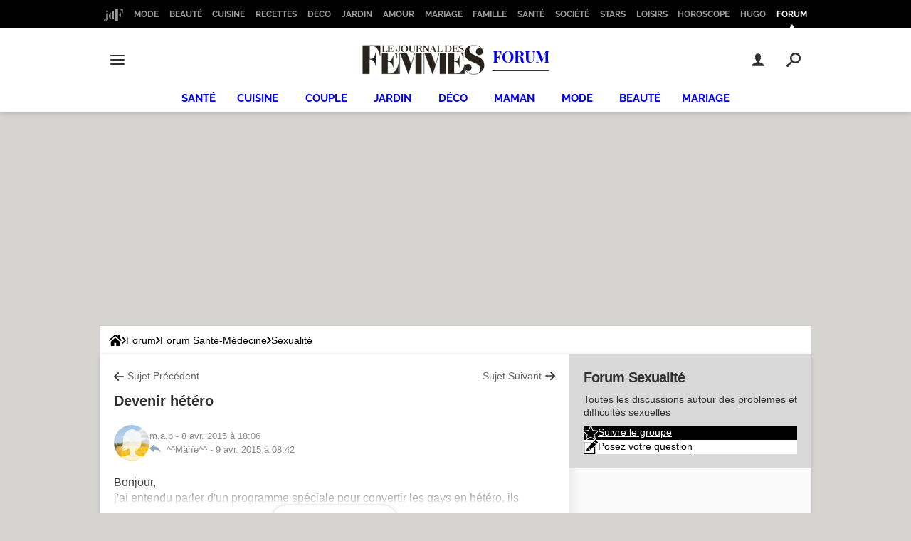

--- FILE ---
content_type: text/css
request_url: https://astatic.ccmbg.com/www.commentcamarche.net/dist/app/css/skin_forum.032dea7a7c7bd8404348.css
body_size: 8620
content:
.temp_popular_discussions__list{list-style:none;margin:0;padding:0}.temp_popular_discussions__item{align-items:center;border-bottom:1px solid #e5e5e5;display:flex;justify-content:space-between;padding:12px 0}.temp_popular_discussions__item:last-child{border-bottom:none}.temp_popular_discussions__link{color:#333;flex:1;font-size:14px;line-height:1.4;padding-right:10px;text-decoration:none}.temp_popular_discussions__link:hover{color:#007cba;text-decoration:underline}.temp_popular_discussions__badge{align-items:center;background:#fff;border:1px solid #ddd;border-radius:3px;color:#000;display:flex;font-size:12px;font-weight:700;gap:4px;min-width:24px;padding:4px 8px;text-align:center}.temp_popular_discussions .ico--bulle{margin-right:4px}.temp_stats_form{--form-label-width:25%;margin-bottom:2em}.temp_stats_results{margin:30px 20px 20px}@media(max-width:768px){.temp_stats_results{margin:20px 10px!important}}.temp_stats_results--empty{margin-bottom:3em}.temp_stats_results__header{align-items:center;display:flex;justify-content:space-between;margin-bottom:20px}.temp_stats_results__title{color:#333;font-weight:600;margin:0}.temp_stats_results__table-container{margin:0 20px;overflow-x:auto}.temp_stats_table{background:#fff;border-collapse:collapse;border-radius:8px;box-shadow:0 2px 8px rgba(0,0,0,.1);overflow:hidden;width:100%}.temp_stats_table thead tr{background:linear-gradient(135deg,#667eea,#764ba2);color:#fff}.temp_stats_table th{border-bottom:2px solid #5a67d8;font-size:14px;font-weight:600;letter-spacing:.5px;padding:15px 12px;text-align:center}.temp_stats_table th:first-child{border-top-left-radius:8px}.temp_stats_table th:last-child{border-top-right-radius:8px}.temp_stats_table tbody tr{transition:background-color .2s ease}.temp_stats_table tbody tr:nth-child(odd){background-color:#f8f9fa}.temp_stats_table tbody tr:nth-child(2n){background-color:#fff}.temp_stats_table tbody tr:hover{background-color:#e3f2fd!important}.temp_stats_table tbody tr:last-child td{border-bottom:none}.temp_stats_table td{border-bottom:1px solid #e0e0e0;color:#444;font-size:13px;padding:12px;text-align:center}@media(max-width:768px){.temp_stats_table td,.temp_stats_table th{font-size:12px!important;padding:8px 6px!important}}.temp_stats_table--empty .temp_stats_table__empty-cell{border:none;color:#6c757d;font-size:16px;font-style:italic;padding:40px 20px;text-align:center}.temp_stats_table--empty .temp_stats_table__empty-content{align-items:center;display:flex;flex-direction:column;gap:10px}.temp_stats_table--empty .temp_stats_table__empty-icon{color:#adb5bd;height:48px;width:48px}.temp_stats_table--empty .temp_stats_table__empty-subtitle{color:#adb5bd;font-size:14px}.jQdispctn{max-height:245pxpx;overflow:hidden;transition:max-height .4s ease}#showMore:checked~.jQdispctn{max-height:none;overflow:visible}#showMore:checked+.jQShowMoreWrapper{display:none}.temp_comment_loader,.temp_comment_loader_pure,.temp_comment_zone button{-webkit-tap-highlight-color:rgba(0,0,0,0);-webkit-touch-callout:none;touch-action:manipulation;user-select:none}.temp_comment_loader_pure{position:relative;transition:all .1s ease-out}.temp_comment_loader_pure:active{transform:scale(.98)!important}.temp_comment_loader_pure:active:after{animation:temp_comment_spin .8s linear infinite!important;background:transparent!important;border:3px solid transparent!important;border-radius:50%!important;border-top-color:#343a40!important;content:""!important;height:16px!important;left:auto!important;margin-top:-8px!important;position:absolute!important;right:0!important;top:50%!important;width:16px!important;z-index:999!important}.temp_comment_loader_pure:focus{outline:none;transform:scale(.98)!important}.temp_comment_loader_pure:focus:after{animation:temp_comment_spin .8s linear infinite!important;background:transparent!important;border:3px solid transparent!important;border-radius:50%!important;border-top-color:#343a40!important;content:""!important;height:16px!important;left:auto!important;margin-top:-8px!important;position:absolute!important;right:0!important;top:50%!important;width:16px!important;z-index:999!important}.temp_comment_loader_pure:focus .btn-text{display:inline-block!important;margin-right:30px!important;opacity:.8!important}.temp_comment_loader_pure:active:hover:after,.temp_comment_loader_pure:hover:active:after{animation:temp_comment_spin .8s linear infinite!important;background:transparent!important;border:3px solid transparent!important;border-radius:50%!important;border-top-color:#343a40!important;content:""!important;height:16px!important;left:auto!important;margin-top:-8px!important;position:absolute!important;right:0!important;top:50%!important;width:16px!important;z-index:999!important}@keyframes temp_comment_spin{0%{transform:rotate(0deg)}to{transform:rotate(1turn)}}.backoffice_memcache_form_container{display:block}.backoffice_memcache_form_left,.backoffice_memcache_form_right{width:auto}.backoffice_memcache_form_group{margin-bottom:1rem}.backoffice_memcache_form_group label{display:block;font-weight:700;margin-bottom:.5rem}.backoffice_memcache_form_group input[type=number]{padding:.25rem;width:100px}.backoffice_memcache_btn{border:none;cursor:pointer;display:inline-block;margin-right:.5rem;padding:.5rem 1rem;text-decoration:none}.backoffice_memcache_btn_primary{background-color:#007bff;color:#fff}.backoffice_memcache_btn_secondary{background-color:#6c757d;color:#fff}.backoffice_memcache_btn_info{background-color:#17a2b8;color:#fff}.backoffice_memcache_btn_sm{font-size:.875rem;padding:.25rem .5rem}.backoffice_memcache_servers{background-color:#f8f9fa;border:1px solid #dee2e6;border-radius:.25rem;padding:1rem}.backoffice_memcache_servers h3{color:#333;font-size:1.1rem;margin-bottom:1rem;margin-top:0}.backoffice_memcache_servers_list{display:flex;flex-direction:column;gap:.75rem}.backoffice_memcache_server_info{background-color:#fff;border:1px solid #ddd;border-radius:.25rem;padding:.75rem}.backoffice_memcache_server_header{align-items:center;display:flex;justify-content:space-between;margin-bottom:.5rem}.backoffice_memcache_server_status{border-radius:.25rem;font-size:.875rem;padding:.25rem .5rem}.backoffice_memcache_status_online{background-color:#d4edda;color:#155724}.backoffice_memcache_status_offline{background-color:#f8d7da;color:#721c24}.backoffice_memcache_server_details{font-size:.875rem;line-height:1.4}.backoffice_memcache_server_details div{margin-bottom:.25rem}.backoffice_memcache_table{border-collapse:collapse;margin-bottom:1rem;width:100%}.backoffice_memcache_table td,.backoffice_memcache_table th{border-top:1px solid #dee2e6;padding:.75rem}.backoffice_memcache_table th{background-color:#f8f9fa;font-weight:700}.backoffice_memcache_table_warning{background-color:#fff3cd}.backoffice_memcache_recent_reports,.backoffice_memcache_report_details,.backoffice_memcache_test_results{margin-top:2rem}.backoffice_memcache_error_detail{background-color:#fff3cd;border-color:#ffeaa7;border-radius:.25rem;color:#856404;margin:2px 0;padding:5px}.backoffice_memcache_badge{border-radius:.25rem;font-size:.875rem;padding:.25rem .5rem}.backoffice_memcache_badge_info{background-color:#d1ecf1;border-color:#bee5eb;color:#0c5460}.backoffice_memcache_mb-4{margin-bottom:1.5rem}.backoffice_memcache_actions{margin:1rem 0}.backoffice_memcache_server_section{margin-bottom:1.5rem}.backoffice_memcache_server_section h4{border-bottom:1px solid #dee2e6;color:#495057;font-size:1rem;margin-bottom:.75rem;padding-bottom:.5rem}.backoffice_memcache_mt-3{margin-top:1rem}.backoffice_memcache_config_diff{background-color:#fff;border:1px solid #e9ecef;border-radius:.25rem;max-height:300px;overflow-y:auto;padding:1rem}.backoffice_memcache_config_item{border-bottom:1px solid #f1f3f4;margin-bottom:1rem;padding-bottom:.75rem}.backoffice_memcache_config_item:last-child{border-bottom:none;margin-bottom:0}.backoffice_memcache_config_item strong{color:#495057;display:block;font-size:.9rem;margin-bottom:.5rem}.backoffice_memcache_config_values{display:flex;flex-direction:column;font-family:Courier New,monospace;font-size:.85rem;gap:.25rem}.backoffice_memcache_config_basic{background-color:#e3f2fd;border-left:3px solid #2196f3;border-radius:.25rem;color:#0d47a1;padding:.25rem .5rem}.backoffice_memcache_config_basic:before{content:"📦 "}.backoffice_memcache_config_ccm{background-color:#f3e5f5;border-left:3px solid #9c27b0;border-radius:.25rem;color:#4a148c;padding:.25rem .5rem}.backoffice_memcache_config_ccm:before{content:"🔧 "}.backoffice_memcache_servers_row{background-color:#f8f9fa;border:1px solid #dee2e6;border-radius:.5rem;margin-bottom:2rem;padding:1.5rem}.backoffice_memcache_servers_row h2{border-bottom:2px solid #dee2e6;color:#495057;font-size:1.4rem;margin-bottom:1.5rem;margin-top:0;padding-bottom:.75rem}.backoffice_memcache_servers_container{display:flex;gap:2rem;margin-bottom:1.5rem}@media(max-width:1024px){.backoffice_memcache_servers_container{flex-direction:column;gap:1.5rem}}.backoffice_memcache_servers_column{background-color:#fff;border:1px solid #e9ecef;border-radius:.25rem;flex:1;padding:1rem}.backoffice_memcache_servers_column h3{border-bottom:1px solid #dee2e6;color:#495057;font-size:1.1rem;margin-bottom:1rem;margin-top:0;padding-bottom:.5rem}.backoffice_memcache_config_section{background-color:#fff;border:1px solid #e9ecef;border-radius:.25rem;padding:1rem}.backoffice_memcache_config_section h3{border-bottom:1px solid #dee2e6;color:#495057;font-size:1.1rem;margin-bottom:1rem;margin-top:0;padding-bottom:.5rem}.backoffice_memcache_forms_section{background-color:#fff;border:1px solid #dee2e6;border-radius:.5rem;padding:1.5rem}.backoffice_memcache_forms_section h2{border-bottom:2px solid #dee2e6;color:#495057;font-size:1.4rem;margin-bottom:1.5rem;margin-top:0;padding-bottom:.75rem}.backoffice_memcache_forms_container{max-width:800px}.backoffice_memcache_test_form{background-color:#f8f9fa;border:1px solid #e9ecef;border-radius:.25rem;padding:1.5rem}.backoffice_memcache_form_row{display:flex;flex-wrap:wrap;gap:2rem;margin-bottom:1.5rem}@media(max-width:768px){.backoffice_memcache_form_row{flex-direction:column;gap:1rem}}.backoffice_memcache_form_actions{align-items:center;display:flex;flex-wrap:wrap;gap:1rem}@media(max-width:480px){.backoffice_memcache_form_actions{align-items:stretch;flex-direction:column}}.backoffice_memcache_config_toggle{border-top:1px solid #e9ecef;margin-top:1rem;padding-top:1rem;text-align:center}.backoffice_memcache_full_config_section{background-color:#fff;border:1px solid #e9ecef;border-radius:.25rem;padding:1rem}.backoffice_memcache_full_config_section h3{border-bottom:1px solid #dee2e6;color:#495057;font-size:1.1rem;margin-bottom:1rem;margin-top:0;padding-bottom:.5rem}.backoffice_memcache_full_config_container{display:flex;gap:2rem}@media(max-width:1024px){.backoffice_memcache_full_config_container{flex-direction:column;gap:1.5rem}}.backoffice_memcache_config_column{background-color:#f8f9fa;border:1px solid #e9ecef;border-radius:.25rem;flex:1;padding:1rem}.backoffice_memcache_config_column h4{border-bottom:1px solid #dee2e6;color:#495057;font-size:1rem;margin-bottom:1rem;margin-top:0;padding-bottom:.5rem}.backoffice_memcache_config_details{font-family:Courier New,monospace;font-size:.85rem;max-height:400px;overflow-y:auto}.backoffice_memcache_config_detail_item{align-items:center;background-color:#fff;border:1px solid #dee2e6;border-radius:.25rem;display:flex;justify-content:space-between;margin-bottom:.25rem;padding:.5rem}.backoffice_memcache_config_detail_item:hover{background-color:#f1f3f4}.backoffice_memcache_config_name{color:#495057;font-weight:700;min-width:200px}.backoffice_memcache_config_value{border-radius:.25rem;max-width:200px;padding:.25rem .5rem;text-align:right;word-break:break-all}.backoffice_memcache_config_value_basic{background-color:#e3f2fd;border-left:3px solid #2196f3;color:#0d47a1}.backoffice_memcache_config_value_ccm{background-color:#f3e5f5;border-left:3px solid #9c27b0;color:#4a148c}.backoffice_memcache_config_different{background-color:#fff3cd!important;border:2px solid #ffc107!important;border-radius:.375rem!important}.backoffice_memcache_config_different:hover{background-color:#fff2a8!important}.backoffice_memcache_config_different .backoffice_memcache_config_name{color:#856404!important;font-weight:700}.backoffice_memcache_config_highlight{animation:highlight-pulse 2s ease-in-out infinite;position:relative}.backoffice_memcache_config_highlight:before{background:linear-gradient(45deg,#ffc107,transparent,#ffc107);border-radius:.375rem;bottom:-2px;content:"";left:-2px;opacity:.3;position:absolute;right:-2px;top:-2px;z-index:-1}@keyframes highlight-pulse{0%,to{box-shadow:0 0 0 0 rgba(255,193,7,.4)}50%{box-shadow:0 0 0 4px rgba(255,193,7,.1)}}.backoffice_memcache_diff_count{background-color:#f8d7da;border:1px solid #f5c6cb;border-radius:.25rem;color:#dc3545;font-size:.9rem;font-weight:400;padding:.25rem .5rem}#statusContainer{background:#e5e7eb;border-radius:8px;box-shadow:inset 0 2px 4px 0 rgba(0,0,0,.05);display:flex}.status-label{border-radius:8px;color:#4b5563;cursor:pointer;display:grid;height:26px;place-content:center;transition:all .3s;width:26px}.status-label svg{height:22px;width:22px}.status{height:1px;position:absolute;width:1px}input[type=radio]:checked+.status-label{background:#fff;box-shadow:0 4px 6px -1px rgba(0,0,0,.1),0 2px 4px -2px rgba(0,0,0,.1)}.draft :checked+.status-label{color:#2563eb}.valid:checked+.status-label{color:#16a34a}.refused:checked+.status-label{color:#dc2626}[class*=cp_stack]>*{margin-block:0}[class*=cp_stack]>*+*{margin-block-start:var(--space,1em)}.cp_stack-xs>*+*{--space:0.5em}.cp_stack-s>*+*{--space:0.75em}.cp_stack-l>*+*{--space:1.5em}.cp_stack-xl>*+*{--space:2em}[style*=float]{margin-inline:0}[style*="float:left"]{margin-right:20px}[style*="float:right"]{margin-left:20px}.hlp-relative{position:relative}.targetBlank:after{background-image:url("data:image/svg+xml;charset=utf-8,%3Csvg xmlns='http://www.w3.org/2000/svg' viewBox='0 0 18 18'%3E%3Cpath fill='%23898989' d='M16 3.4 5.7 13.7c-.4.4-1 .5-1.4.1s-.5-1-.1-1.4l.1-.1L14.6 2H11c-.6 0-1-.4-1-1s.4-1 1-1h6c.6 0 1 .4 1 1v6c0 .6-.4 1-1 1s-1-.4-1-1V3.4zM14 11c0-.6.4-1 1-1s1 .4 1 1v5c0 1.1-.9 2-2 2H2c-1.1 0-2-.9-2-2V4c0-1.1.9-2 2-2h5c.6 0 1 .4 1 1s-.4 1-1 1H2v12h12v-5z'/%3E%3C/svg%3E");content:"";display:inline-block;height:10px;margin:0 3px;position:relative;vertical-align:baseline;width:10px}@keyframes highlightBox{0%{background:#93a1b2}to{background:#fff}}body .cke_autocomplete_panel{border:0;border-radius:5px;box-shadow:0 0 10px rgba(0,0,0,.2);font-family:Roboto,sans-serif;font-size:13px;padding:0;white-space:nowrap}body .cke_autocomplete_panel li{background:#fff;border-bottom:1px solid #dee4e9;color:#303030;display:block;padding:5px 10px;text-align:left}body .cke_autocomplete_panel li:last-child{border:none}body .cke_autocomplete_panel li.cke_autocomplete_selected,body .cke_autocomplete_panel li:hover{background:#ececec;color:#303030}body .cke_autocomplete_panel li:focus{border:0;outline:0}.for_answer{margin:0 -20px}@media(max-width:768px){.for_answer{margin:0 -10px}}.for_answer__item{padding:0 20px 1px}@media(max-width:768px){.for_answer__item{padding:0 10px 1px}}.topic_tags{margin-bottom:20px}.topic_tags p{margin-bottom:5px}.topic_tags__form,.topic_tags__list{margin-bottom:10px}.topic_tags__list li{display:inline-block;margin-bottom:5px;margin-right:5px;position:relative}.topic_tags--admin ul li{padding-right:15px}.topic_tags--admin ul li .ccm_ico--close{background:#ececec;border-radius:0 5px 5px 0;height:28px;position:absolute;right:4px;width:15px}.topic_tags--admin ul li .ccm_ico--close:before{display:block;height:10px;margin:auto;width:10px}.cp_nutshell.box{margin-inline:10px}@media(min-width:769px){.cp_nutshell.box{margin-inline:20px}}.for_seemore{text-align:center}.for_answer__comment+.for_seemore{margin-bottom:20px}.for_answer__comment>.for_seemore{padding:10px 0}.ccm_forum_ctn .cp_form{margin-block-end:20px}.ccm_forum_ctn .cp_rgpd{margin-bottom:0}.ccm_forum_ctn--list .for_list{margin:0}.for_list[style*=block]+.for_list{margin-top:-20px}.for_list__forum ul{column-count:3;margin:0 -5px}.for_list__forum li{margin:0 5px 10px}.for_list__forum h2{color:#000;font-size:1.25rem;font-weight:700;margin-bottom:10px}@media(max-width:500px),(min-width:769px)and (max-width:900px){.for_list__forum ul{column-count:2}}@media(max-width:380px){.for_list__forum ul{column-count:1}}.ccm_submenu .for_list__forum{background:#fff;margin-bottom:10px;padding:0 10px;position:relative}.ccm_submenu .for_list__forum h2{color:#303030;font-size:.9375rem;font-weight:700;margin:0 0 10px;text-transform:uppercase}.ccm_submenu .for_list__forum ul{width:50%!important}.ccm_submenu .for_list__forum li h3 span{display:none}.for_tag--forum{background:#edf0f0;border-radius:15px;display:inline-block;font-size:.625rem;padding:5px 20px;vertical-align:top}.for_tag--forum a{font-size:.75rem;font-weight:700}.for_tag--forum a,.for_tag--forum a:visited{color:#696b6b;text-decoration:none}.for_tag--forum a:active,.for_tag--forum a:hover{color:#696b6b;text-decoration:underline}.for_tag--forum span{margin-left:2px;white-space:nowrap}.tag--topic{background:#ececec;border-radius:5px;display:inline-block;font-size:.75rem;padding:5px;vertical-align:top}.tag--topic,.tag--topic:visited{color:#666;text-decoration:none}.tag--topic:active,.tag--topic:hover{color:#666;text-decoration:underline}.tag-edit-scrib input:invalid{background-color:red}.for_actions{margin-left:auto;order:1;text-align:right}.for_actions .ico--wheel{margin-right:5px}@media(max-width:768px){.for_actions{margin-right:-5px}}@media(min-width:769px){.for_actions .ccm_ico--warning{display:none}.for_answer__comment>div:hover .for_actions .ccm_ico--warning,.for_answer__item:hover .for_actions .ccm_ico--warning,.for_topic:hover .for_actions .ccm_ico--warning{display:inline-block}}.for_answer__item header{margin-bottom:20px}.for_answer__item header,.for_topic__infos{align-items:center;display:flex;gap:10px}.for_answer__item header .cp_avatar_placeholder,.for_topic__infos .cp_avatar_placeholder{height:50px;width:50px}[class*=for_] .for_datas{color:#898989;font-size:.8125rem}[class*=for_] .for_datas>a,[class*=for_] .for_datas>span{display:inline-block}[class*=for_] .for_datas .ccm_member,[class*=for_] .for_datas .ccm_member:visited,[class*=for_] .for_datas .ccm_qa__actions__ip,[class*=for_] .for_datas .ccm_qa__actions__ip:visited{color:#3487bc;text-decoration:none}[class*=for_] .for_datas .ccm_member:active,[class*=for_] .for_datas .ccm_member:hover,[class*=for_] .for_datas .ccm_qa__actions__ip:active,[class*=for_] .for_datas .ccm_qa__actions__ip:hover{color:#3487bc;text-decoration:underline}[class*=for_] .for_datas .for_datas__time,[class*=for_] .for_datas .for_datas__time:visited{color:inherit;text-decoration:none}[class*=for_] .for_datas .for_datas__time:active,[class*=for_] .for_datas .for_datas__time:hover{color:inherit;text-decoration:underline}[class*=for_] .for_datas [class*=ccm_ico--info--]{margin-left:5px;position:relative;vertical-align:bottom}[class*=for_] .for_datas [class*=ccm_ico--info--]:before{bottom:0;position:absolute}[class*=for_] .for_datas [class*=ccm_ico--info--] .ccm_tooltip{text-align:left}[class*=for_] .for_datas .ccm_ico--reply{margin-right:0;vertical-align:baseline}[class*=for_] .for_datas .ccm_ico--reply:before{display:block;height:12px;width:16px}@media(max-width:480px){[class*=for_] .for_datas{line-height:1.4}}[class*=for_] .for_last_modified{clear:both;color:#898989;display:block;font-size:.8125rem;margin-top:10px}.for_waitingoverlay{background-color:hsla(0,0%,100%,.5);background-image:url(/www.commentcamarche.net/_skin/_common/img/ajax-loaderForum.gif?201012141612);background-position:calc(50% - 150px) 50%;background-repeat:no-repeat;height:100%;left:0;position:fixed;top:0;width:100%;z-index:101}.for_topic,.for_topic__title{margin-bottom:20px}.for_topic__title h1{display:inline;font-size:1.25rem;font-weight:700}.for_topic__title h1~*{margin-top:10px}.for_topic__question{position:relative}.for_topic__question__more{bottom:0;height:45px;left:0;padding-bottom:5px;position:absolute;right:0;text-align:center;z-index:1}.for_topic__question__more .btn{font-size:1rem;position:relative}.for_topic__question__more:after{background:linear-gradient(180deg,hsla(0,0%,100%,0) 0,#fff 45%);bottom:0;content:"";display:block;height:80px;left:0;position:absolute;right:0}.for_topic__image{margin:0 auto 10px;text-align:center}.for_topic__image img{margin:0 auto}.for_topic__image figcaption{color:#898989;font-size:12px;margin-top:5px}@media(min-width:481px){.for_topic__image{float:right;margin:0 0 10px 10px;width:150px}}.for_answer .for_answer__comment a:target~div[id^=d],.for_answer a:target~.for_answer__item__ct{animation:highlightBox 1s ease-in-out .5s}.for_answer_header{margin-bottom:10px}.for_answer_header:after{clear:both;content:"";display:table}.for_answer_header>a{color:#3487bc;text-decoration:underline}.for_answer_header>a:hover{text-decoration:none}.for_answer_header h2{float:left;font-size:1.25rem;font-weight:700;height:40px;line-height:40px}.for_filters{float:right;margin-bottom:10px;text-align:center}.for_filters .cp_dropdown__btn--dropdown{font-weight:700;height:40px;line-height:40px}@media(min-width:769px){.for_filters .cp_dropdown--resp{align-items:center;display:flex;gap:10px}.for_filters .cp_dropdown__btn--dropdown{font-weight:700;white-space:nowrap}.for_filters .cp_dropdown__btn--dropdown:after{display:none}.for_filters .cp_dropdown__content{box-shadow:none}.for_filters .cp_dropdown__menu{align-items:center;background:#eef0ef;border-radius:5px;display:flex;width:100%}.for_filters .cp_dropdown__menu li{position:relative}.for_filters .cp_dropdown__menu li a,.for_filters .cp_dropdown__menu li button{background:none;border:0;color:#303030;display:block;font-weight:700;padding:10px 20px;text-align:center;text-decoration:none;width:100%}.for_filters .cp_dropdown__menu li a:hover,.for_filters .cp_dropdown__menu li button:hover{color:var(--for-color-primary);text-decoration:none}.for_filters .cp_dropdown__menu li+li:before{background-color:#d8d8d8;bottom:10px;content:"";left:-1px;position:absolute;top:10px;width:2px}}.for_filters li.app_selected a{color:var(--for-color-primary);font-weight:700}.for_answer__item .for_answer__content{margin-bottom:20px}[class*=for_answer__is--]{font-size:.75rem;margin-bottom:15px}[class*=for_answer__is--] .for_answer__is__label{color:#0a0b0b;display:inline-block;height:24px;line-height:24px;margin-left:-20px;margin-right:14px;padding:0 10px 0 20px;position:relative;vertical-align:middle;white-space:nowrap}[class*=for_answer__is--] .for_answer__is__label:after{border-style:solid;border-width:24px 14px 0 0;content:"";height:0;position:absolute;right:-14px;width:0}[class*=for_answer__is--] .for_answer__is__certified{color:#898989;display:inline-block;vertical-align:sub}[class*=for_answer__is--] .for_answer__is__certified a{color:#898989}[class*=for_answer__is--] .for_answer__is__certified a:hover{color:#898989;text-decoration:underline}[class*=for_answer__is--] .for_answer__is__certified__others{color:#298ec8;cursor:pointer;display:inline-block;line-height:1.7;padding-top:7px;position:relative}[class*=for_answer__is--] .for_answer__is__certified__others:hover{text-decoration:none}@media(max-width:580px),(min-width:769px)and (max-width:925px){[class*=for_answer__is--] .for_answer__is__certified{color:#898989;font-size:12px;height:29px;line-height:1.2;overflow:hidden;vertical-align:middle;width:53%}[class*=for_answer__is--] .for_answer__is__certified:before{content:"";float:left;height:inherit;width:5px}[class*=for_answer__is--] .for_answer__is__certified>:first-child{float:right;margin-left:-5px;width:100%}[class*=for_answer__is--] .for_answer__is__certified:after{background:#fff;background:linear-gradient(90deg,hsla(0,0%,100%,0),#fff 25%,#fff);box-sizing:content-box;content:"…";float:right;left:100%;margin-left:-20px;padding-right:5px;position:relative;text-align:center;top:-15px;width:20px}[class*=for_answer__is--] .for_answer__is__certified__others{color:#898989;display:inline;line-height:normal;padding-top:0}[class*=for_answer__is--] .for_answer__is__certified__others:hover{display:none}[class*=for_answer__is--] .ccm_ico--expert:before{height:14px;width:11px}}@media(max-width:768px){[class*=for_answer__is--] .for_answer__is__label{margin-left:-10px}}.for_answer__is--best .for_answer__is__label{background:#58a61e;color:#fff}.for_answer__is--best .for_answer__is__label:after{border-color:#58a61e transparent transparent}.for_answer__is--preferred .for_answer__is__label{background:#fc0}.for_answer__is--preferred .for_answer__is__label:after{border-color:#fc0 transparent transparent}.for_answer__item__ct{margin-bottom:20px}.for_answer__comment{border:1px solid #dedede;border-radius:5px;box-shadow:0 0 5px 0 rgba(0,0,0,.2);margin-bottom:20px}.for_answer__comment>div+div{border-top:1px solid #dedede}.for_answer__comment>div>div{padding:10px}.for_answer__comment header{margin-bottom:10px}.for_answer__comment header .cp_avatar_placeholder{height:40px;width:40px}.for_answer__comment .for_answer__content{margin-bottom:0}[class*=for_answer__comment--subcom] .forum_avatar--is-subcom{margin-left:-25px}[class*=for_answer__comment--subcom] header .cp_avatar_placeholder{height:30px;width:30px}.for_nav__messages{color:#898989;display:inline-block;font-size:.875rem;vertical-align:middle;white-space:nowrap}.for_nav__messages>a{color:inherit;display:inline-block;height:20px;line-height:20px;text-decoration:none;vertical-align:top}.for_nav__messages>a:hover{text-decoration:underline}.for_nav__messages [class*=ccm_ico]:before{display:block;left:50%;position:relative;top:50%;transform:translate(-50%,-50%)}.for_nav__messages .ccm_ico--next:before,.for_nav__messages .ccm_ico--previous:before{height:18px;width:10px}.for_nav__messages .ccm_ico--previous:before{background-image:url("data:image/svg+xml;charset=utf-8,%3Csvg xmlns='http://www.w3.org/2000/svg' viewBox='0 0 7 13'%3E%3Cpath d='m.3 7.1 5.3 5.6c.3.4.9.4 1.2 0s.3-.9 0-1.3L2.1 6.5l4.7-4.9c.3-.4.3-.9 0-1.3s-.9-.4-1.2 0L.3 5.9c-.2.1-.3.4-.3.6s.1.5.3.6z' fill='%23898989'/%3E%3C/svg%3E")}.for_nav__messages .ccm_ico--next:before{background-image:url("data:image/svg+xml;charset=utf-8,%3Csvg xmlns='http://www.w3.org/2000/svg' viewBox='0 0 7 13'%3E%3Cpath d='m6.7 7.1-5.3 5.6c-.3.4-.9.4-1.2 0-.3-.4-.3-.9 0-1.3l4.7-4.9L.2 1.6C-.1 1.2-.1.7.2.3s.9-.4 1.2 0l5.3 5.6c.2.1.3.4.3.6 0 .2-.1.5-.3.6z' fill='%23898989'/%3E%3C/svg%3E")}@media(max-width:768px){.for_nav__messages>a{padding:0 3px}}.for_answer__navigation{background:#ececec;color:#898989;display:block;font-size:.875rem;height:40px;line-height:40px;margin:0 -20px 20px;padding:0 20px;position:relative;text-transform:uppercase}.for_answer__navigation a,.for_answer__navigation a:visited{color:inherit;text-decoration:none}.for_answer__navigation a:active,.for_answer__navigation a:hover{color:inherit;text-decoration:underline}.for_answer__navigation:before{border-color:#eef0ef transparent transparent;border-style:solid;border-width:6px 10px 0;bottom:-6px;content:"";height:0;left:33px;position:absolute;width:0}.for_answer__navigation:after{clear:both;content:"";display:table}@media(max-width:768px){.for_answer__navigation{margin:0 -10px 10px;padding:0 10px}.for_answer__navigation:before{left:26px}}@media(max-width:480px){.for_answer__navigation .ccm_ico--down,.for_answer__navigation .ccm_ico--up{margin-right:-5px;width:40px}.for_answer__navigation .ccm_ico--down:before,.for_answer__navigation .ccm_ico--up:before{height:20px;width:20px}}.cke_inner .cke_bottom{background-color:#fff;border-top:0;height:20px;overflow:initial;padding:0;position:relative}.cke_inner .cke_bottom .cke_resizer_ltr{bottom:6px;float:none;margin:0;position:absolute;right:5px}.ccm--mine>.for_answer__navigation{background:var(--for-color-primary);color:#fff}.ccm--mine>.for_answer__navigation:before{border-color:var(--for-color-primary) transparent transparent transparent}.ccm--mine>.for_answer__navigation a{color:#fff}.ccm--mine>.for_answer__navigation a:hover{color:inherit}.ccm--mine>.for_answer__navigation .ccm_ico--previous:before{background-image:url("data:image/svg+xml;charset=utf-8,%3Csvg xmlns='http://www.w3.org/2000/svg' viewBox='0 0 7 13'%3E%3Cpath d='m.3 7.1 5.3 5.6c.3.4.9.4 1.2 0s.3-.9 0-1.3L2.1 6.5l4.7-4.9c.3-.4.3-.9 0-1.3s-.9-.4-1.2 0L.3 5.9c-.2.1-.3.4-.3.6s.1.5.3.6z' fill='%23fff'/%3E%3C/svg%3E")}.ccm--mine>.for_answer__navigation .ccm_ico--next:before{background-image:url("data:image/svg+xml;charset=utf-8,%3Csvg xmlns='http://www.w3.org/2000/svg' viewBox='0 0 7 13'%3E%3Cpath d='m6.7 7.1-5.3 5.6c-.3.4-.9.4-1.2 0-.3-.4-.3-.9 0-1.3l4.7-4.9L.2 1.6C-.1 1.2-.1.7.2.3s.9-.4 1.2 0l5.3 5.6c.2.1.3.4.3.6 0 .2-.1.5-.3.6z' fill='%23fff'/%3E%3C/svg%3E")}.for_similar_themes{font-size:1rem;margin:0 -20px 20px}@media(max-width:768px){.for_similar_themes{margin:0 -10px}}.for_similar_themes__title{color:#898989;display:block;font-size:.875rem;padding:0 20px;position:relative}@media(max-width:768px){.for_similar_themes__title{padding:8px 10px 6px}}.for_similar_themes__item{border-bottom:4px solid #eef0ef;max-height:350px;overflow:hidden;padding:20px;position:relative}@media(max-width:768px){.for_similar_themes__item{padding:10px}}.for_similar_themes__item a,.for_similar_themes__item a:hover{color:inherit;text-decoration:none}.for_similar_themes__item a:hover .for_similar_themes__link:after{transform:translateX(5px)}.for_similar_themes__header{display:flex;gap:10px;margin-bottom:10px}.for_similar_themes__header .cp_avatar_placeholder{height:40px;width:40px}.for_similar_themes__content{min-height:50px}.for_similar_themes__subtitle{display:block;font-size:20px;font-weight:700;line-height:28px;margin-bottom:10px}.for_similar_themes__footer{background:linear-gradient(180deg,hsla(0,0%,100%,0) 0,#fff 45%);bottom:20px;bottom:0;display:flex;height:80px;left:0;padding:20px;position:absolute;right:0}@media(max-width:768px){.for_similar_themes__footer{padding:10px}}.for_similar_themes__link{color:#303030;font-size:16px;font-weight:700;line-height:22px;margin-top:auto;position:relative;z-index:1}.for_similar_themes__link:after{background-image:url("data:image/svg+xml;charset=utf-8,%3Csvg xmlns='http://www.w3.org/2000/svg' viewBox='0 0 14 12' style='enable-background:new 0 0 14 12' xml:space='preserve'%3E%3Cpath d='M.9 5.2H11L7.1 1.4c-.3-.3-.3-.9 0-1.2.3-.3.9-.3 1.2 0l5.4 5.2c.3.3.3.9 0 1.2l-5.4 5.2c-.1.1-.3.2-.5.2s-.4-.1-.6-.2c-.3-.3-.3-.9 0-1.2L11 6.8H.9C.4 6.8 0 6.5 0 6s.4-.8.9-.8z' style='fill:%23303030'/%3E%3C/svg%3E");content:"";display:inline-block;height:12px;margin-left:2px;vertical-align:middle;width:14px}.for_buttons_bar__vote{font-weight:700}.for_buttons_bar__vote span{display:inline-block;height:40px;line-height:40px;min-width:26px;padding:0 5px;text-align:center;vertical-align:top}.for_buttons_bar__vote>.btn{vertical-align:top}.for_buttons_bar>:last-child.cp_dropdown{margin-left:auto}.paginator--sticky{align-items:center;background-color:#fff;border-bottom:1px solid #ececec;display:flex;flex-wrap:wrap;gap:10px;justify-content:center;margin:0 -10px;position:sticky;top:-5px;z-index:2}@media(min-width:480px){.paginator--sticky{margin:0 -20px}}.paginator--sticky:before{content:attr(data-title)}.topic_nav{color:#666;display:flex;font-size:14px;justify-content:space-between;margin-bottom:10px}.topic_nav a,.topic_nav a:visited{color:inherit;text-decoration:none}.topic_nav a:active,.topic_nav a:hover{color:var(--for-color-primary);text-decoration:none}.topic_status{font-size:13px;font-weight:700;white-space:nowrap}.topic_status:before{background-origin:content-box;background-repeat:no-repeat;border-radius:50%;content:"";display:inline-block;height:16px;margin-right:2px;vertical-align:text-bottom;width:16px}.topic_status a{color:inherit;text-decoration:none}.topic_status a:hover{color:inherit;text-decoration:underline}.ccm_forum_ctn--deco__item .topic_status{font-size:12px}.ccm_forum_table .topic_status{font-weight:400}.resolved .ccm_forum_ctn--deco__response,.resolved .for_list_topic__nb,.resolved .nbAnswers a,.resolved .topic_status,.solved .ccm_forum_ctn--deco__response,.solved .for_list_topic__nb,.solved .nbAnswers a,.solved .topic_status{color:#58a61e}.resolved .ccm_forum_ctn--deco__response span,.resolved .for_list_topic__nb span,.solved .ccm_forum_ctn--deco__response span,.solved .for_list_topic__nb span{border-color:#58a61e}.solved .topic_status:before{background-color:#58a61e;background-image:url("data:image/svg+xml;charset=utf-8,%3Csvg viewBox='0 0 20 20' fill='none' xmlns='http://www.w3.org/2000/svg'%3E%3Cpath d='m19.535 3.348-1.062-.967c-.56-.527-1.447-.498-2.008.03L6.808 12.488l-2.6-3.132c-.53-.557-1.417-.557-2.008-.06L.46 10.88a1.45 1.45 0 0 0-.118 1.993l4.312 4.419 1.034 1.204A1.457 1.457 0 0 0 6.796 19a1.469 1.469 0 0 0 1.107-.505l1.034-1.204 10.718-11.95a1.448 1.448 0 0 0-.12-1.993Z' fill='%23fff'/%3E%3C/svg%3E");padding:3px}.closed .topic_status:before{background-color:#898989;background-image:url("data:image/svg+xml;charset=utf-8,%3Csvg xmlns='http://www.w3.org/2000/svg' viewBox='0 0 512 393.8'%3E%3Cpath d='M5.9 216.6C2 212.7 0 206.8 0 202.8c0-3.9 2-9.8 5.9-13.8l27.6-27.6c7.9-7.9 19.7-7.9 27.6 0l2 2 108.3 116.2c3.9 3.9 9.8 3.9 13.8 0L449 5.9h2c7.9-7.9 19.7-7.9 27.6 0l27.6 27.6c7.9 7.9 7.9 19.7 0 27.6L191 387.9c-3.9 3.9-7.9 5.9-13.8 5.9s-9.8-2-13.8-5.9L9.8 222.5l-3.9-5.9z' fill='%23fff'/%3E%3C/svg%3E");padding:4px 3px 3px}.deleted .topic_status:before{background-color:#303030;background-image:url("data:image/svg+xml;charset=utf-8,%3Csvg xmlns='http://www.w3.org/2000/svg' viewBox='0 0 21.9 21.9'%3E%3Cpath d='M14.1 11.3c-.2-.2-.2-.5 0-.7l7.5-7.5c.2-.2.3-.5.3-.7s-.1-.5-.3-.7L20.2.3c-.2-.2-.5-.3-.7-.3-.3 0-.5.1-.7.3l-7.5 7.5c-.2.2-.5.2-.7 0L3.1.3C2.9.1 2.6 0 2.4 0s-.5.1-.7.3L.3 1.7c-.2.2-.3.5-.3.7s.1.5.3.7l7.5 7.5c.2.2.2.5 0 .7L.3 18.8c-.2.2-.3.5-.3.7s.1.5.3.7l1.4 1.4c.2.2.5.3.7.3s.5-.1.7-.3l7.5-7.5c.2-.2.5-.2.7 0l7.5 7.5c.2.2.5.3.7.3s.5-.1.7-.3l1.4-1.4c.2-.2.3-.5.3-.7s-.1-.5-.3-.7l-7.5-7.5z' fill='%23fff'/%3E%3C/svg%3E");padding:4px}.noAnswers .ccm_forum_ctn--deco__response,.noAnswers .for_list_topic__nb{color:#c4cfda}.noAnswers .ccm_forum_ctn--deco__response span,.noAnswers .for_list_topic__nb span{background:#c4cfda;border:0;color:#fff}.closed .ccm_forum_ctn--deco__response,.closed .for_list_topic__nb,.closed .nbAnswers a,.closed .topic_status{color:#898989}.closed .ccm_forum_ctn--deco__response span,.closed .for_list_topic__nb span{border-color:#898989}.delete td,.deleted,.deleted td a,.deleted.for_topic__title h1,[class^=pro_tabs] .deleted *,li.deleted *{text-decoration:line-through}.ccm_forum_table .deleted,.ccm_forum_table .deleted td,.delete td:hover,.deleted td a:hover,.deleted.for_topic__title h1:hover,.deleted:hover,.for_topic__title.deleted,[class^=pro_tabs] .deleted :hover,li.deleted :hover{text-decoration:none}.ccm_forum_table tbody tr.deleted:nth-child(odd) td,.for_answer__comment>.deleted,.for_answer__item.deleted,tr.delete,tr.delete td,tr.deleted,tr.deleted td{background:#e6e6e6}.topic_date{background:#c2cdd6;border-radius:50px;color:#fff;display:inline-block;padding:2px 8px}.topic_date--newer{background:var(--for-color-primary)}.ccm_forum_ctn--list{margin:0 -10px 10px}@media(min-width:769px){.ccm_forum_ctn--list{margin:0 -20px 20px}}.ccm_forum_ctn--list .ccm_forum_ctn--list_line{background:#fcfdf5;border-bottom:1px solid #e2e2e2;border-top:1px solid #e2e2e2;color:#8c939b;font-size:.875rem;font-weight:700;padding:10px;text-align:center;text-transform:uppercase}.ccm_forum_ctn--list .ccm_forum_ctn--list_line a{color:#8c939b}@media(max-width:480px){.ccm_forum_ctn--list .ccm_forum_ctn--list_line{padding:6.6666666667px 10px}}.for_list_topic__nb{color:#666;display:inline-block}.for_list_topic__nb span{border:1px solid #666;border-radius:50px;display:inline-block;height:22px;line-height:20px;min-width:22px;overflow:hidden;padding:0 2px;text-align:center;text-overflow:ellipsis;vertical-align:middle;white-space:nowrap}.for_list_topic .section-title{margin:0 20px}@media(max-width:768px){.for_list_topic .section-title{margin:0 10px}}.for_list_topic li{color:#666;padding:10px;position:relative}.for_list_topic li:nth-child(2n){background:#f4f5f6}.for_list_topic li:nth-child(2n) figure{background-color:#fff}.for_list_topic h3{font-size:1.125rem;font-weight:700;margin-bottom:5px}.for_list_topic p{font-size:.875rem}.for_list_topic figure{background-color:#f4f5f6;border-radius:50%;display:inline-block;height:24px;margin-right:2px;overflow:hidden;position:relative;vertical-align:middle;width:24px}.for_list_topic figure img{height:100%;left:50%;max-width:none;position:absolute;top:50%;-webkit-transform:translateX(-50%) translateY(-50%);transform:translateX(-50%) translateY(-50%);width:auto}.for_list_topic .for_list_topic__datas{color:#898989;display:inline;font-size:.75rem}.for_list_topic .for_list_topic__datas a:not([class]){color:#898989}.for_list_topic .for_list_topic__datas a:hover{text-decoration:none}.for_list_topic .for_list_topic__datas .ccm_exergue_3{font-weight:700}@media(min-width:481px){.for_list_topic{margin:0 -10px 20px}.for_list_topic .for_list_topic__nb,.for_list_topic .for_list_topic__nb span{font-size:.75rem}}@media(min-width:769px){.for_list_topic{margin:0 -20px 20px}.for_list_topic li{min-height:105px;padding:20px 95px}.for_list_topic figure{height:56px;left:20px;position:absolute;text-align:center;top:22px;width:56px}.for_list_topic .for_list_topic__nb{font-size:14px;position:absolute;right:15px;right:10px;text-align:center;top:18px;top:50%;transform:translateY(-50%)}.for_list_topic .for_list_topic__nb span{display:block;font-size:18px;height:52px;line-height:50px;margin:auto;width:52px}}@media(max-width:768px){.for_list_topic figure{margin-bottom:5px;top:2px}}.ccm_forum_ctn--deco__datas{float:left}.ccm_forum_ctn--deco__datas .ccm_exergue_3{font-weight:700}.ccm_forum_ctn--deco__response{color:#666;float:right}.ccm_forum_ctn--deco__response span{border:1px solid #666;border-radius:50px;display:inline-block;min-width:24px;overflow:hidden;padding:1px 0;text-align:center;text-overflow:ellipsis;vertical-align:middle;white-space:nowrap}.ccm_forum_ctn--deco__item{color:#666;padding:10px;position:relative}.ccm_forum_ctn--deco__item:nth-child(2n){background:#f4f5f6}.ccm_forum_ctn--deco__item:nth-child(2n) figure{background-color:#fff}.ccm_forum_ctn--deco__item h2,.ccm_forum_ctn--deco__item h3{font-size:1.125rem;font-weight:700;margin-bottom:5px}.ccm_forum_ctn--deco__item p{font-size:.875rem}.ccm_forum_ctn--deco__item footer{color:#898989;font-size:.75rem;margin-top:5px}.ccm_forum_ctn--deco__item footer:after{clear:both;content:"";display:table}.ccm_forum_ctn--deco__item figure{background-color:#f4f5f6;border-radius:50%;display:inline-block;height:24px;margin-right:2px;overflow:hidden;position:relative;vertical-align:middle;width:24px}.ccm_forum_ctn--deco__item figure img{height:100%;left:50%;max-width:none;position:absolute;top:50%;-webkit-transform:translateX(-50%) translateY(-50%);transform:translateX(-50%) translateY(-50%);width:auto}@media(min-width:481px){.ccm_forum_ctn--deco__item{padding-right:75px}.ccm_forum_ctn--deco__item .ccm_forum_ctn--deco__response{position:absolute;right:10px;text-align:center;top:50%;-webkit-transform:translateY(-50%);transform:translateY(-50%);width:65px}.ccm_forum_ctn--deco__item .ccm_forum_ctn--deco__response span{border-radius:27px;display:block;font-size:1.125rem;height:40px;line-height:37px;margin:0 auto 5px;width:40px}}@media(min-width:769px){.ccm_forum_ctn--deco__item{min-height:105px;padding:20px 95px}.ccm_forum_ctn--deco__item .ccm_forum_ctn--deco__datas figure{height:56px;left:20px;position:absolute;text-align:center;top:22px;width:56px}.ccm_forum_ctn--deco__item .ccm_forum_ctn--deco__response{right:15px;top:18px;-webkit-transform:none;transform:none}.ccm_forum_ctn--deco__item .ccm_forum_ctn--deco__response span{height:52px;line-height:50px;width:52px}}.for_classement:after{clear:both;content:"";display:table}.for_classement__count{background:url(/www.commentcamarche.net/_skin/_common/img/ico_sprite.gif?201304221921) no-repeat scroll -161px 0 transparent;color:#fff;float:left;height:30px;line-height:29px;margin-right:10px;text-align:center;width:29px}.for_classement figure{float:left;margin-right:10px;max-height:100px;max-width:100px}.for_classement__bar{float:none;overflow:hidden;width:auto}.for_classement__bar .for_classement__action,.for_classement__bar .for_classement__vote{display:table-cell;line-height:0;vertical-align:middle}.for_classement__bar .for_classement__vote{background:#dbdbdb;background:linear-gradient(180deg,#dbdbdb 0,#c2c0c1);width:100%}.for_classement__bar .for_classement__ct{height:24px;line-height:24px;position:relative}.for_classement__bar .for_classement__currentvote{background:#e82a3c;background:linear-gradient(180deg,#e82a3c 0,#dc1226);display:block;height:100%;left:0;position:absolute;top:0;z-index:0}.for_classement__bar .for_classement__txtvote{color:#fff;display:block;padding:0 10px;position:relative;text-shadow:0 1px 0 #333}.for_classement__bar .for_classement__txtcmt{margin-left:5px;text-shadow:0 1px 0 #333}.for_classement__bar .for_classement__action{padding-left:10px;text-align:right}.for_classement__bar .for_classement__btn{background:url(/www.commentcamarche.net/_skin/_common/img/bg_sprite.png?201304221921) 0 -225px repeat-x;border:1px solid #d2d2d2;border-radius:24px;color:#333;display:inline-block;font-size:10px;font-weight:700;height:22px;line-height:22px;padding:0 10px 0 28px;position:relative;text-shadow:0 1px 0 #fff;vertical-align:baseline;white-space:nowrap}.for_classement__bar .for_classement__btn:hover{color:#3687bc;text-decoration:none}.for_classement__bar .for_classement__btn .icovote{background:url(/www.commentcamarche.net/_skin/_common/img/ico_sprite.gif?201304221921) -122px -350px;display:inline-block;height:14px;left:10px;position:absolute;top:4px;width:14px}.for_classement__bar .for_classement__btn:hover .icovote{background-position:-101px -350px}.forum_top__title{font-size:24px;margin-block:0 20px;text-align:center}.box{background:#d9d9d9;border-radius:5px;box-shadow:none;font-size:inherit;margin:0 0 20px;padding:20px}.box footer{text-align:center}.box>*{margin-block:0}.box>*+*{margin-block:10px 0}.box--info{background:#e5effa}.box--warning{background:#fae6e6}.box--highlight{background:#ff0}.box--nutshell{background:#fbe6e8}.box--background{background:var(--attr-box-background)}.cp_nutshell__title{color:var(--for-color-primary);font-size:16px;font-weight:700}.cp_nutshell__content{font-size:14px;line-height:1.3}.cp_nutshell__footer{align-items:center;display:flex;justify-content:space-between}.cp_nutshell__legend{color:#666;display:block;font-size:12px;text-align:right}.cp_nutshell__btn{border-width:0;height:30px;margin:0;min-height:30px;padding:5px 10px}.box_aside .box_aside__content h3,.box_aside .content h3{font-weight:400}
/*# sourceMappingURL=http://assets-sourcemaps.s3.prod.ccmbg.net/www.commentcamarche.net/dist/app/sourcemaps/css/skin_forum.032dea7a7c7bd8404348.css.map*/

--- FILE ---
content_type: application/javascript
request_url: https://astatic.ccmbg.com/www.commentcamarche.net/dist/app/js/delayedMostsimilartags.3c17d075d0dd561629dd.js?3
body_size: 277
content:
(self.webpackChunkccmadmin=self.webpackChunkccmadmin||[]).push([[3690],{2733:(n,e,t)=>{"use strict";t(4344)},4344:()=>{!function(){"use strict";var n=document.querySelectorAll(".jInsertTopic");n.length>0&&window.addEventListener("DOMContentLoaded",function(){var e=document.querySelector(".jDataToInsert").textContent,t=new FormData;t.append("id",e),fetch("/forum/_xhr_/mostsimilar/",{method:"POST",body:t}).then(function(e){return!!e.ok&&(e.json().then(function(e){n.forEach(function(n){var t=e.filter(function(e){return e.id==n.id});n.innerHTML=t[0].message})}),!0)})})}()}},n=>{var e;e=2733,n(n.s=e)}]);
//# sourceMappingURL=http://assets-sourcemaps.s3.prod.ccmbg.net/www.commentcamarche.net/dist/app/sourcemaps/js/delayedMostsimilartags.3c17d075d0dd561629dd.js.map